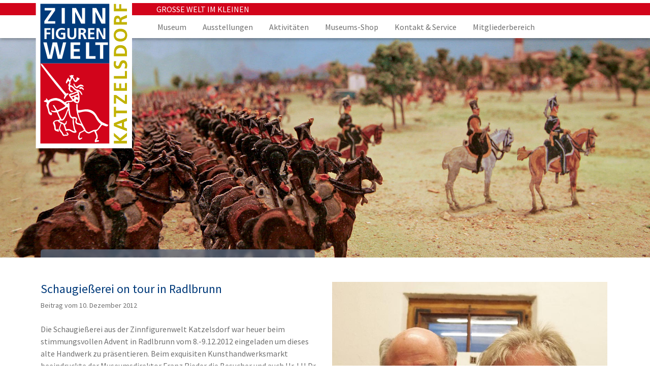

--- FILE ---
content_type: image/svg+xml
request_url: https://www.zfw-katzelsdorf.at/wp-content/themes/hcm_katzelsdorf/dist/images/huegel.svg
body_size: 4242
content:
<svg xmlns="http://www.w3.org/2000/svg" xmlns:xlink="http://www.w3.org/1999/xlink" width="1366" height="139.446" viewBox="0 0 1366 139.446"><defs><style>.a{fill:url(#a);}.b{clip-path:url(#b);}.c{fill:url(#c);}.d{fill:#006f04;}</style><linearGradient id="a" x1="0.5" y1="1" x2="0.5" gradientUnits="objectBoundingBox"><stop offset="0" stop-color="#fffdea"/><stop offset="0.247" stop-color="#fffdea"/><stop offset="0.552" stop-color="#fafff4"/><stop offset="1" stop-color="#e9ffd6"/></linearGradient><clipPath id="b"><path class="a" d="M1234.43,24.2c-77.556,0-122.442,19.437-159.359,40.468C1023.461,43.961,953.7,20.632,880.43,20.632c-26.914,0-66.315,8.047-117.12,23.9C755.7,40.425,678.866,0,602.961,0c-72.953,0-138.77,34.328-191.653,61.9-3.856,2.013-7,3.735-10.757,5.685l-.569.036c-2.689-1.2-5.67-2.554-9.121-4.134-34.449-15.759-106.128-48.543-194.57-48.543-78.033,0-122.264,20.44-165.03,40.212C21.23,59.791,10.864,64.586.221,69.04L0,69.694v69.751H1366V54.889C1365.872,54.761,1304.815,24.2,1234.43,24.2Z"/></clipPath><linearGradient id="c" x1="0.5" y1="1" x2="0.5" gradientUnits="objectBoundingBox"><stop offset="0" stop-color="#fffdea"/><stop offset="0.461" stop-color="#fffdea"/><stop offset="1" stop-color="#e9ffd6"/></linearGradient></defs><g class="b"><path class="c" d="M1234.43,24.2c-77.556,0-122.442,19.437-159.359,40.468C1023.461,43.961,953.7,20.632,880.43,20.632c-26.914,0-66.315,8.047-117.12,23.9C755.7,40.425,678.866,0,602.961,0c-72.953,0-138.77,34.328-191.653,61.9-3.856,2.013-7,3.735-10.757,5.685l-.569.036c-2.689-1.2-5.67-2.554-9.121-4.134-34.449-15.759-106.128-48.543-194.57-48.543-78.033,0-122.264,20.44-165.03,40.212C21.23,59.791,10.864,64.586.221,69.04L0,69.694v69.751H1366V54.889C1365.872,54.761,1304.815,24.2,1234.43,24.2Z"/><path class="d" d="M1366,56.1c-.128-.128-61.9-29.07-131.57-29.07-77.549,0-120.229,17.331-157.1,38.376l-2.483-.6c36.96-21.088,81.875-40.6,159.587-40.6,66.827,0,131.442,30.564,131.57,30.692Z"/><path class="d" d="M.491,69.694l-.27-.647C10.864,64.593,21.23,59.8,31.261,55.166c42.773-19.771,87-40.212,165.03-40.212,88.441,0,160.121,32.784,194.57,48.543,3.451,1.579,6.432,2.945,9.121,4.134l-1.708,1.352c-2.689-1.2-6.318-3.429-9.839-4.852-39.109-15.752-103.852-45.64-192.144-45.64-77.883,0-122.036,17.566-164.738,37.3C21.522,60.431,11.149,65.227.491,69.694Z"/><path class="d" d="M360.489,87.481l-.27-.662c15.147-6.175,32.606-15.275,51.09-24.915C464.191,34.328,530.008,0,602.961,0c79.569,0,160.156,44.416,160.96,44.865l-3.194.619c-.8-.441-78.388-42.638-157.766-42.638-72.782,0-138.507,32.144-191.318,59.691C393.138,72.185,375.671,81.3,360.489,87.481Z"/><path class="d" d="M1150.691,96.033c-8.936-2.455-22.411-8.21-39.472-15.5C1059.4,58.4,972.67,23.478,880.43,23.478c-21.315,0-86.7,4.311-233.223,64l-.27-.662c28.224-11.5,71.1-28.1,115.107-41.9C813.46,28.807,853.295,20.632,880.43,20.632c92.39,0,179.2,37.088,231.068,59.25,17.032,7.278,30.493,13.027,39.379,15.467Z"/></g><g transform="translate(0.221)"><path class="d" d="M1801.917,65.915c-.128-.128-61.9-29.07-131.57-29.07-77.549,0-120.229,17.331-157.1,38.376l-2.483-.6c36.96-21.088,81.875-40.6,159.587-40.6,66.827,0,131.442,30.564,131.57,30.692Z" transform="translate(-436.138 -9.816)"/><path class="d" d="M.58,75.76l-.27-.647c10.643-4.454,21.009-9.249,31.041-13.881,42.773-19.771,87-40.212,165.03-40.212,88.441,0,160.121,32.784,194.57,48.543,3.451,1.579,6.432,2.945,9.121,4.134l-1.708,1.352c-2.689-1.2-6.318-3.429-9.839-4.852-39.109-15.752-103.852-45.64-192.144-45.64-77.883,0-122.036,17.566-164.738,37.3C21.611,66.5,11.238,71.292.58,75.76Z" transform="translate(-0.31 -6.065)"/><path class="d" d="M506.58,87.481l-.27-.662c15.147-6.175,32.606-15.275,51.09-24.915C610.283,34.328,676.1,0,749.052,0c79.569,0,160.156,44.416,160.96,44.865l-3.194.619c-.8-.441-78.388-42.638-157.766-42.638-72.782,0-138.507,32.144-191.318,59.691C539.229,72.185,521.763,81.3,506.58,87.481Z" transform="translate(-146.312)"/><path class="d" d="M1413.065,104.4c-8.936-2.455-22.411-8.21-39.472-15.5-51.815-22.141-138.549-57.059-230.79-57.059-21.315,0-86.7,4.311-233.223,64l-.27-.662c28.224-11.5,71.1-28.1,115.107-41.9C1075.834,37.175,1115.668,29,1142.8,29c92.39,0,179.2,37.088,231.068,59.25,17.032,7.278,30.493,13.027,39.379,15.467Z" transform="translate(-262.594 -8.368)"/></g></svg>

--- FILE ---
content_type: image/svg+xml
request_url: https://www.zfw-katzelsdorf.at/wp-content/themes/hcm_katzelsdorf/dist/images/logo-desktop.svg
body_size: 19182
content:
<?xml version="1.0" encoding="utf-8"?>
<!-- Generator: Adobe Illustrator 23.0.4, SVG Export Plug-In . SVG Version: 6.00 Build 0)  -->
<svg version="1.1" id="Ebene_1" xmlns="http://www.w3.org/2000/svg" xmlns:xlink="http://www.w3.org/1999/xlink" x="0px" y="0px"
	 viewBox="0 0 283.46 438.6" style="enable-background:new 0 0 283.46 438.6;" xml:space="preserve">
<style type="text/css">
	.st0{fill:#FFFFFF;}
	.st1{fill:#003A7A;}
	.st2{fill:#D2041B;}
	.st3{fill:#C1B200;}
</style>
<rect x="0.88" class="st0" width="282.59" height="438.6"/>
<rect x="14.17" y="188.92" class="st2" width="202.53" height="235.51"/>
<path class="st3" d="M268.64,36.04v-7.69h-16.82V15.38h-6.04v12.97h-9.45V14.72h-6.05v21.33H268.64z M268.64,75.5v-7.69H252.7v-2.47
	c0-3.24,1.1-4.23,3.96-5.33l11.98-4.62v-8.57l-15.01,6.15c-1.7,0.77-3.79,1.98-3.96,4.07h-0.11c-0.66-4.89-4.4-7.91-8.9-7.91
	c-10.66,0-10.39,9.84-10.39,18.08v8.3H268.64z M236.32,67.81v-2.53c0-3.85,0.38-8.13,5-8.13c4.78,0,5.33,4.34,5.33,8.13v2.53H236.32
	z M249.35,117.02c-6.76,0-13.69-3.13-13.69-10.77s6.93-10.77,13.69-10.77c6.92,0,13.9,2.91,13.9,10.77
	C263.25,114.11,256.27,117.02,249.35,117.02 M249.35,125.04c11.76,0,19.95-6.48,19.95-18.8c0-12.15-8.36-18.8-19.95-18.8
	c-11.6,0-19.73,6.76-19.73,18.8C229.62,118.45,237.58,125.04,249.35,125.04 M236.32,160.43v-4.29c0-6.43,4.78-12.64,13.14-12.64
	c8.35,0,13.13,6.21,13.13,12.64v4.29H236.32z M268.64,168.13v-10.5c0-11.76-3.96-22.15-19.18-22.15
	c-15.23,0-19.18,10.39-19.18,22.15v10.5H268.64z M230.99,182.34c-0.93,2.8-1.37,5.88-1.37,9.18c0,6.76,3.13,13.41,11.71,13.41
	c12.69,0,9.67-16.82,16.98-16.82c3.46,0,4.95,3.9,4.95,6.82c0,3.02-0.93,6.04-2.36,8.68l6.93,0.71c0.93-3.79,1.48-5.66,1.48-9.84
	c0-7.75-3.19-14.4-11.6-14.4c-12.86,0-10.06,16.82-16.71,16.82c-4.17,0-5.33-3.41-5.33-6.04c0-2.69,0.61-5.39,1.65-7.81
	L230.99,182.34z M268.64,234.02v-22.59h-6.05v14.89h-32.32v7.69H268.64z M268.64,269.66v-22.75h-6.05v15.06h-10.77v-13.68h-6.04
	v13.68h-9.45v-14.95h-6.05v22.64H268.64z M268.64,308.07v-26.6h-6.05v18.58l-26.05-18.19h-6.27v25.5h6.05v-17.31l26.05,18.03H268.64
	z M268.64,335.47v-7.69h-32.32v-10.99h-6.05v29.68h6.05v-10.99H268.64z M268.64,388.29v-7.97l-8.79-3.35v-15.55l8.79-3.3v-8.52
	l-38.36,15.06v8.68L268.64,388.29z M253.8,363.56v11.21l-15.83-5.55v-0.11L253.8,363.56z M268.64,424.43v-7.69h-17.81v-0.11
	l17.81-13.79v-10.06l-20.28,16.43l-18.08-15.77v9.45l16.49,13.85h-16.49v7.69H268.64z"/>
<path class="st0" d="M111.29,249.79c0.26-0.52,0.43-1.35,0.75-1.41c0.49-0.1,1.21,0.2,1.6,0.57c0.46,0.45,0.77,1.13,0.98,1.76
	c0.81,2.47,1.89,4.77,4,6.42c1.19,0.93,2.09,0.95,3.39,0.06c1.88-1.28,3.72-2.62,5.62-3.86c1.97-1.29,4.17-2.31,6.52-1.77
	c2.69,0.62,5.51,1.37,6.83,4.27c0.22,0.49,0.07,1.15,0.09,1.74c-0.59,0-1.26,0.18-1.75-0.05c-1.91-0.85-3.81-1.43-5.96-1.32
	c-1.44,0.08-2.69,0.43-3.82,1.21c-1.6,1.1-3.16,2.26-4.69,3.46c-1.61,1.27-3.31,1.41-5.12,0.6c-3.71-1.65-6.24-4.39-7.47-8.29
	C111.93,252.09,111.64,250.98,111.29,249.79"/>
<path class="st0" d="M133.55,258.47c3.64,0.25,7.66,3.57,8.16,7.08c0.09,0.63-0.51,1.36-0.79,2.05c-0.63-0.28-1.27-0.53-1.88-0.85
	c-0.19-0.1-0.3-0.39-0.41-0.61c-1.49-3.04-3.65-3.08-6.84-2.34c-0.6,0.14-1.4,0.39-1.82,0.13c-0.75-0.47-1.68-1.24-1.77-1.98
	c-0.08-0.61,0.81-1.59,1.51-1.99C130.9,259.3,132.27,258.96,133.55,258.47"/>
<g>
	<path class="st0" d="M21.22,193.58c2.11,2.92,4.33,5.54,6.58,8.34c2.49,3.09,5.02,6.36,7.61,9.38c0.65,0.75,1.28,1.52,1.89,2.3
		c3.4,4.33,6.72,8.72,10.19,12.99c6.03,7.42,12.18,14.74,18.22,22.14c4.92,6.03,9.74,12.14,14.64,18.18
		c1.44,1.76,3.02,3.4,4.56,5.09c1.15,1.26,2.36,2.45,3.46,3.74c1.91,2.23,2.47,2.4,5.2,1.21c0.91-0.4,1.72-0.49,2.52,0.25
		c1.17,1.07,1.22,2.45-0.18,3.18c-3.2,1.68-5.02,4.65-7.13,7.33c-1,1.27-1.64,2.85-2.28,4.36c-0.36,0.83-0.83,1.55-1.67,1.24
		c-0.65-0.23-1.41-0.99-1.53-1.63c-0.17-0.91,0.06-1.97,0.36-2.88c0.41-1.25,1.01-2.44,1.62-3.61c0.62-1.18,0.48-2.19-0.33-3.21
		c-1.17-1.45-2.26-2.96-3.45-4.39c-3.47-4.17-6.97-8.31-10.48-12.44c-2.73-3.22-5.53-6.38-8.22-9.63c-3.14-3.8-6.23-7.64-9.27-11.51
		c-5.98-7.61-11.95-15.24-17.86-22.92c-2.85-3.7-5.55-7.52-8.33-11.27c-3.31-4.45-6.64-8.88-9.96-13.31
		c-0.34-0.46-2.58-4.5-1.72-6.27C18.12,189.97,20.83,193.04,21.22,193.58"/>
	<path class="st0" d="M112.53,293.61c-0.33,0.81-1.04,1.04-1.66,0.33c-1.1-1.28-2.15-2.61-3.13-3.98c-0.53-0.75-0.2-1.28,0.7-1.52
		c1.11-0.29,2.21-0.61,3.29-1c1.84-0.68,2.32-0.36,2.21,2.29C113.62,290.61,113.13,292.13,112.53,293.61 M118.27,284.94
		c1.43-0.63,2.83-1.32,4.25-1.99c1.3-0.62,1.56-0.48,1.86,0.93c0.27,1.29,0.74,2.55,0.85,3.84c0.14,1.66-0.5,1.97-2.02,1.27
		c-1.64-0.76-3.32-1.42-4.97-2.15c-0.63-0.28-1.23-0.62-1.84-0.93c0.02-0.14,0.04-0.29,0.06-0.43
		C117.06,285.3,117.69,285.19,118.27,284.94 M123.69,301.2c-0.27,0.41-1.25,0.59-1.84,0.48c-0.82-0.16-1.63-0.61-2.34-1.09
		c-0.68-0.46-1.79-1.17-1.72-1.66c0.15-1.25,0.76-2.48,1.39-3.61c0.14-0.25,1.16-0.16,1.7,0c1.26,0.36,2.49,0.82,3.7,1.33
		c0.31,0.13,0.49,0.55,0.83,0.95C124.83,298.86,124.41,300.13,123.69,301.2 M102.97,283.74c-0.42-0.93-0.21-1.51,0.72-1.83
		c1.74-0.61,3.52-1.13,5.23-1.83c3.76-1.53,7.49-3.13,11.23-4.74c1.92-0.82,3.51,0.17,3.39,2.28c-0.03,0.48-0.58,1.1-1.05,1.36
		c-4.06,2.19-8.22,4.17-12.69,5.42c-1.3,0.37-2.59,0.77-3.88,1.16C104.51,285.51,103.56,285.01,102.97,283.74 M94.53,322.37
		c-1.36,3.17-2.78,6.31-4.06,9.51c-2.76,6.89-5.2,13.92-9.85,19.87c-0.13,0.16-0.23,0.34-0.37,0.5c-1.56,1.9-3.07,1.99-4.41-0.03
		c-1.63-2.47-3.13-5.05-4.41-7.71c-1.62-3.37-2.96-6.88-4.45-10.32c-0.82-1.91-0.48-2.84,1.45-3.7c3.39-1.51,6.79-2.99,10.15-4.56
		c4.22-1.98,7.93-4.75,11.54-7.65c0.82-0.66,1.71-1.06,2.73-0.43c1.05,0.65,2.09,1.34,2.43,2.84
		C95.05,321.18,94.78,321.77,94.53,322.37 M84.85,352.28c3.21-4.97,5.55-10.29,7.35-15.9c0.89-2.78,1.97-5.49,3.04-8.21
		c0.15-0.39,0.75-0.6,1.14-0.89c0.18,0.4,0.53,0.82,0.51,1.21c-0.27,3.77,0.56,7.39,1.62,10.94c0.69,2.3,1.65,4.57,2.82,6.66
		c1.45,2.59,3.93,4.08,6.67,5.09c1,0.37,1.25,0.85,1.2,2.02c-0.18,3.6-0.25,7.23-0.01,10.83c0.17,2.54,0.93,5.04,1.39,7.57
		c0.31,1.69,0.54,3.39,0.8,5.09c0.55,3.58,1.2,7.13,3.29,10.24c0.71,1.06,0.3,1.78-0.92,1.58c-1.56-0.25-3.14-0.65-4.56-1.32
		c-2.23-1.06-4.31-2.44-6.5-3.6c-1.79-0.95-3.66-1.7-5.77-1.53c-1.72,0.14-3.46,0.14-5.19,0.27c-1.23,0.09-1.53-0.78-1.83-1.65
		c-0.91-2.64-1.79-5.29-2.69-7.94c-0.22-0.66-0.48-1.32-0.68-1.99c-0.25-0.85-0.04-1.41,0.94-1.64c1.75-0.41,3.42-2.41,3.73-4.25
		c0.21-1.29,0.52-2.58,0.78-3.86c0.02-0.08,0.08-0.15,0.09-0.23c0.12-0.85,0.45-1.92-0.56-2.3c-0.96-0.37-1.48,0.59-1.82,1.32
		c-0.57,1.23-1.02,2.51-1.51,3.78c-0.87,2.27-2.69,3.06-4.88,1.96c-2.47-1.24-4.84-2.67-7.3-3.93c-1.39-0.71-2.87-1.23-4.29-1.88
		c-0.69-0.31-1.43-0.72-1.18-1.65c0.24-0.89,1.03-0.94,1.81-0.93c1.04,0.02,2.08,0.01,3.11,0.01C80,358.2,82.61,355.76,84.85,352.28
		 M168.31,337.82c3.7,2.91,6.29,6.81,8.36,10.97c2.51,5.04,5.78,9.54,9.45,13.76c1.21,1.39,2.83,2.41,4.19,3.68
		c1.42,1.33,1.3,1.85,0.15,3.47c-1.94,2.73-3.79,5.52-5.57,8.34c-1.3,2.06-2.65,4.01-4.92,5.11c-0.48,0.23-0.97,0.53-1.48,0.59
		c-2.44,0.31-4.89,0.49-7.32,0.86c-1.03,0.16-2.04,0.6-3,1.05c-3.5,1.65-6.98,3.36-10.46,5.06c-1.91,0.93-3.62,0-5.17-0.81
		c-2.47-1.29-4.67-3.03-5.91-5.65c-0.43-0.92-0.5-2-0.95-2.91c-0.73-1.48-1.68-2.84-2.46-4.3c-2.88-5.45-5.77-10.89-8.58-16.38
		c-3.22-6.28-5.57-12.92-7.7-19.64c-0.63-1.99-1.08-4.03-1.58-6.06c-0.19-0.76-0.03-1.36,0.96-1.24c3.25,0.41,6.17-0.93,9.17-1.78
		c3.78-1.06,7.63-1.53,13.33-1.54C154.89,330.73,162.1,332.94,168.31,337.82 M99.43,314.26c0-2.24,0.02-4.49-0.01-6.73
		c-0.01-1.21-0.92-2.45-2-2.72c-1.24-0.31-1.91,0.49-2.52,1.36c-0.22,0.3-0.34,0.69-0.61,0.93c-0.6,0.52-1.41,1.47-1.85,1.33
		c-0.73-0.22-1.39-1.09-1.81-1.84c-0.29-0.52-0.21-1.3-0.11-1.94c0.05-0.3,0.47-0.66,0.81-0.79c2.24-0.88,4.6-0.79,6.95-0.8
		c0.93,0,1.85-0.31,2.78-0.47c0.77-0.13,1.55-0.4,2.31-0.35c2.07,0.12,3.91-0.53,5.69-1.44c1.64-0.84,1.95-0.82,3.32,0.34
		c0.35,0.3,0.7,0.59,1.04,0.9c2.5,2.35,5.55,3.66,8.79,4.6c1.12,0.32,3.28-0.41,3.8-1.25c1.7-2.73,3.06-5.76,3.16-8.88
		c0.14-4.63,0.89-9.37-0.66-13.94c-0.08-0.23-0.15-0.49-0.13-0.73c0.34-3.1-1.05-5.78-2.02-8.57c-0.15-0.45-0.02-0.99-0.02-1.49
		c0.47,0.06,1.09-0.05,1.39,0.21c1.41,1.25,2.87,2.49,4.03,3.95c0.91,1.14,1.31,2.67,2.13,3.89c0.53,0.79,1.33,1.45,2.15,1.96
		c0.65,0.4,1.4,0.18,1.27-0.81c-0.17-1.21-0.31-2.46-0.77-3.57c-2.62-6.29-7.24-10.25-14.01-11.39c-2.63-0.44-4.92-1.41-6.88-3.1
		c-1.18-1.01-2.05-2.38-3.11-3.53c-2.91-3.15-6.2-5.69-10.59-6.38c-1.35-0.21-1.54-0.49-0.74-1.61c1.1-1.54,1.69-3.19,1.5-5.12
		c-0.08-0.78,0.06-1.59-0.03-2.36c-0.19-1.55,0.27-2.85,1.33-3.96c1.31-1.36,2.13-2.88,1.96-4.89c-0.09-1.09,1.07-1.94,2.07-1.78
		c1.11,0.18,2.38,1.45,2.62,2.56c0.56,2.63,1.76,4.94,3.86,6.62c2.69,2.16,4.98,2.42,7.38-0.54c0.95-1.17,2.14-2.16,3.27-3.18
		c1.08-0.96,2.33-1.75,3.32-2.8c1.3-1.38,0.48-3.72-1.42-3.82c-1.59-0.08-2.69-0.85-3.92-1.6c-0.44-0.27-1.33-0.42-1.64-0.17
		c-0.4,0.33-0.53,1.1-0.6,1.71c-0.06,0.51,0.35,1.14,0.17,1.56c-0.73,1.68-1.52,3.37-2.48,4.93c-0.62,1-1.86,1.1-2.68,0.22
		c-0.8-0.85-1.71-1.91-1.86-2.97c-0.29-2.07-1.33-3.52-2.8-4.78c-1-0.86-1.09-1.77-0.62-2.98c0.43-1.09,0.69-2.27,0.79-3.44
		c0.12-1.51-0.38-1.81-1.76-1.12c-1.21,0.6-2.35,0.63-3.54,0c-0.39-0.21-0.91-0.45-1.29-0.35c-0.51,0.14-1.25,0.53-1.33,0.92
		c-0.2,1.08-0.73,1.14-1.59,0.91c-0.39-0.1-0.81-0.13-1.22-0.13c-1.24,0-1.65,0.59-0.96,1.6c0.64,0.94,1.48,1.78,2.33,2.55
		c0.89,0.81,1.3,1.62,0.85,2.84c-0.22,0.6-0.22,1.3-0.2,1.95c0.04,1.54-0.75,2.55-1.92,3.4c-0.74,0.54-1.35,0.38-2-0.18
		c-1.12-0.97-1.04-2.25-1.08-3.54c-0.03-0.71-0.31-1.42-0.49-2.12c-0.76,0.42-1.53,0.81-2.27,1.26c-0.22,0.14-0.36,0.45-0.51,0.69
		c-2.13,3.67-4.25,7.35-5.33,11.51c-0.34,1.29,0.48,2.84,1.78,3.24c0.7,0.22,1.15-0.01,1.31-0.69c0.51-2.19,1.9-3.82,3.43-5.33
		c1.07-1.05,1.96-0.91,2.7,0.38c1.24,2.16,1.56,4.33-0.17,6.43c-0.29,0.35-0.52,0.75-0.81,1.1c-1.46,1.82-1.62,3.72-0.4,5.73
		c1.12,1.84,1.09,3.74,0.38,5.71c-0.19,0.53-0.42,1.16-0.3,1.67c0.68,2.96,1.76,5.73,3.89,8.02c1.76,1.89,3.64,3.51,6.44,2.83
		c0.82-0.2,1.73-0.84,2.17-1.54c0.24-0.38-0.26-1.55-0.76-1.97c-0.68-0.58-1.64-0.97-2.53-1.13c-2.45-0.43-4.33-2.43-4.37-4.9
		c-0.02-1.53,0-3.07-0.01-4.61c-0.01-1.92,0.36-2.22,2.21-1.76c0.39,0.1,0.79,0.24,1.15,0.42c2.41,1.19,4.08,3.22,5.78,5.19
		c2.48,2.89,5.41,5.08,9.01,6.36c0.4,0.14,0.75,0.43,1.13,0.66c-0.32,0.38-0.56,0.91-0.96,1.09c-1.38,0.64-2.82,1.14-4.22,1.73
		c-4.75,1.99-9.53,3.84-14.63,4.75c-2.14,0.38-4.29,2.22-2.87,5.17c1.85,3.84,4.29,7.25,6.9,10.57c0.61,0.78,1.29,1.53,1.8,2.37
		c0.74,1.23,0.34,1.81-1.08,1.91c-0.93,0.07-1.86,0.31-2.78,0.49c-0.65,0.12-1.28,0.34-1.93,0.38c-2.66,0.18-5.31-0.17-7.99,0.66
		c-2.05,0.63-4,1.1-5.48,2.79c-1.01,1.16-1.6,1.12-2.87,0.22c-4.47-3.16-8.54-6.84-13.73-9.01c-3.2-1.34-6.57-1.8-9.81-2.83
		c-0.23-0.07-0.49-0.01-0.74-0.02c-4.15-0.32-8.13,0.58-12.03,1.8c-3.25,1.03-6.48,2.14-9.26,4.29c-1.82,1.41-2.75,1.12-3.98-0.89
		c-0.37-0.6-0.68-1.25-1.13-1.78c-0.64-0.76-1.32-1.5-2.09-2.12c-0.8-0.64-1.29-0.37-1.33,0.64c-0.03,0.79-0.04,1.58-0.01,2.37
		c0.03,0.89-0.24,1.43-1.25,1.43c-0.33,0-0.85,0.16-0.96,0.4c-0.42,0.92-1.2,1.09-2.04,1.39c-0.9,0.33-2.25,0.5-2.18,1.84
		c0.07,1.34,1.44,1.4,2.39,1.82c0.26,0.11,0.57,0.09,0.85,0.17c1.26,0.37,2.55,0.68,3.77,1.15c1.77,0.67,2.09,1.56,1.51,3.4
		c-0.48,1.52-0.89,3.07-1.29,4.62c-0.09,0.35-0.09,0.77,0.02,1.11c1.14,3.26,2.35,6.49,3.45,9.77c0.53,1.59,0.9,3.23,1.28,4.86
		c0.6,2.59,0.9,5.28,1.76,7.79c1.11,3.24,3.69,5.2,6.9,6.27c1.39,0.46,2.55-0.41,2.75-1.87c0.13-0.94,0.26-1.88,0.38-2.82
		c0.21-1.61-0.76-2.7-2.34-2.8c-0.67-0.05-1.4-0.24-1.97-0.58c-2.13-1.27-3.21-3.37-3.28-5.68c-0.09-3.01-1.48-5.63-2.01-8.5
		c-0.65-3.45-1.04-6.85,0.18-10.22c0.45-1.27,1.21-2.42,1.84-3.62c1.56-3.03,4.52-4.12,7.41-5.21c1.64-0.62,3.45-0.76,5.13-1.26
		c3.18-0.94,6.46-0.78,9.6-0.31c2.8,0.43,5.56,1.51,8.16,2.71c2.34,1.08,4.53,2.55,6.6,4.11c3.07,2.31,6.03,4.77,8.94,7.29
		c1.22,1.06,1.08,2.15-0.26,3.09c-2.06,1.44-4.11,2.94-6.32,4.11c-4.26,2.26-8.62,4.35-12.97,6.43c-2.11,1.01-3.43,0.61-4.58-1.23
		c-1.69-2.69-3.33-5.42-5-8.12c-0.91-1.47-1.79-2.98-2.8-4.38c-0.73-1.01-1.81-1.01-2.85-0.29c-1.04,0.73-0.57,1.49-0.09,2.24
		c1.18,1.84,2.42,3.66,3.57,5.52c1.31,2.11,2.59,4.23,3.8,6.39c0.75,1.34,0.45,1.76-1.03,1.83c-0.61,0.03-1.24,0.15-1.81,0.36
		c-1.83,0.66-3.61,0.64-5.45-0.01c-1.35-0.47-2.74-0.88-4.15-1.07c-1.1-0.15-1.57,0.67-0.9,1.56c0.67,0.9,1.51,1.83,2.48,2.31
		c3.54,1.75,7.37,2.02,11.26,1.69c2.27-0.19,3.03,0.26,3.86,2.39c0.98,2.53,1.83,5.12,2.93,7.59c1.3,2.93,2.83,5.76,4.23,8.65
		c0.73,1.52,0.31,2.45-1.24,3.15c-1.51,0.69-3.1,0.67-4.71,0.81c-2.19,0.19-4.43,0.51-6.52,1.17c-2.82,0.9-4.86,2.85-6.2,5.57
		c-0.7,1.42-0.77,2.66-0.13,4.11c2.06,4.65,3.95,9.33,3.5,14.61c-0.18,2.13,2.04,6.06,5.1,6.78c1.91,0.45,3.75,1.17,5.62,1.79
		c0.77,0.26,1.5,0.44,2.17-0.26c0.68-0.71,0.59-1.42,0.32-2.28c-0.49-1.6-0.89-3.23-1.26-4.87c-0.21-0.91-0.78-0.98-1.35-0.57
		c-0.65,0.47-1.26,1.08-1.67,1.76c-0.49,0.81-1.03,0.91-1.72,0.43c-1.92-1.33-3.37-3.01-3.23-5.5c0.18-3.35-0.37-6.56-1.51-9.69
		c-0.49-1.35-1.06-2.68-1.55-4.03c-0.83-2.31-0.26-4.01,1.8-4.65c2.39-0.74,4.82-1.53,7.39-1.14c0.39,0.06,0.77,0.54,1.06,0.89
		c0.48,0.58,0.75,1.43,1.34,1.8c1.71,1.06,3.51,2.01,5.34,2.86c0.84,0.39,1.05,0.83,0.76,1.62c-1.29,3.42-2.52,6.86-3.9,10.25
		c-1.94,4.76-1.16,8.9,2.15,12.85c2.26,2.7,4.81,5.24,6.05,8.71c0.38,1.06,1.2,1.96,1.86,2.91c1.18,1.68,3.02,2.2,4.73,1.59
		c2.34-0.83,4.66-0.66,6.99-0.6c2.41,0.05,3.91-1.17,4.98-3.06c0.31-0.55,0.31-1.45,0.12-2.08c-0.66-2.11-2.13-3.62-4.01-4.7
		c-0.53-0.3-1.24-0.31-1.87-0.46c-0.01,0.74-0.18,1.53,0.02,2.21c0.19,0.63,0.75,1.17,1.17,1.72c0.41,0.52,0.89,0.99,1.26,1.54
		c0.21,0.31,0.45,0.82,0.33,1.09c-0.11,0.25-0.67,0.42-1.04,0.42c-1.62,0.04-3.24-0.01-4.86,0.03c-0.57,0.02-1.2,0.05-1.68,0.3
		c-1.35,0.69-2.45,0.34-3.28-0.74c-0.7-0.9-1.22-1.94-1.76-2.95c-0.65-1.19-1.09-2.51-1.87-3.61c-1.77-2.5-3.68-4.89-5.55-7.32
		c-1.18-1.54-1.9-3.23-1.44-5.19c0.41-1.75,0.91-3.49,1.46-5.2c0.71-2.19,1.46-4.37,2.3-6.52c0.15-0.39,1.04-0.93,1.21-0.82
		c2,1.3,4.53,1.97,5.43,4.6c1.28,3.77,2.61,7.52,3.92,11.28c0.05,0.15,0.01,0.34,0.06,0.49c0.45,1.36,0.75,2.79,1.41,4.04
		c0.9,1.71,1.87,1.84,3.42,0.69c1.21-0.89,2.47-1.3,4.01-1.32c2.07-0.04,3.94,0.57,5.71,1.41c2.53,1.2,4.87,2.79,7.41,3.96
		c1.84,0.85,3.83,1.55,5.82,1.84c1.24,0.18,2.62-0.49,3.91-0.85c2.03-0.56,2.62-1.84,1.74-3.74c-0.35-0.74-0.82-1.42-1.19-2.16
		c-0.81-1.62-1.79-3.19-2.32-4.9c-0.76-2.42-1.2-4.93-1.75-7.42c-0.51-2.27-1.24-4.53-1.42-6.82c-0.22-2.91-0.18-5.81-0.77-8.72
		c-0.45-2.22,0.12-4.62-1.06-6.78c-0.42-0.76,0.02-1.26,0.83-1.16c1.74,0.21,3.48,0.49,5.21,0.81c0.2,0.04,0.44,0.5,0.45,0.77
		c0.04,1.08,0.3,2.28-0.09,3.21c-0.91,2.22-0.59,4.49-0.65,6.74c-0.01,0.4,0.04,0.85,0.23,1.19c1.21,2.19,2.8,4.09,5.2,4.91
		c2.28,0.78,4.69,1.14,7.03,1.74c2.38,0.6,4.6,1.65,6.01,3.68c2.03,2.91,3.88,5.95,5.66,9.01c0.99,1.69,0.61,2.83-1.17,3.78
		c-1.93,1.02-3.96,1.85-5.95,2.73c-1.24,0.55-2.54,0.97-3.73,1.61c-1.42,0.76-2.52,1.88-2.91,3.53c-0.34,1.47-0.57,2.97-0.98,4.42
		c-0.45,1.62-1.08,3.19-1.57,4.81c-0.15,0.49-0.17,1.06-0.12,1.58c0.11,1.19,0.22,2.39,0.47,3.55c0.23,1.08,0.52,2.18,1.02,3.15
		c0.52,1.02,1.38,1.63,2.71,1.59c3.54-0.11,5.66-2.61,8-4.68c0.84-0.74,0.26-1.69-0.91-1.66c-0.65,0.02-1.34,0.13-1.91,0.41
		c-0.96,0.47-1.82,1.13-2.75,1.65c-0.98,0.56-1.9,0.08-2.12-1.02c-0.22-1.13-0.57-2.24-0.72-3.38c-0.09-0.73-0.05-1.55,0.16-2.25
		c0.61-2.04,1.59-4,1.93-6.08c0.37-2.22,1.78-3.08,3.52-3.88c1.76-0.81,3.47-1.68,5.2-2.56c0.99-0.51,1.96-1.06,2.93-1.61
		c1.16-0.65,1.97-0.2,2.84,0.65c1.48,1.43,2.9,3.04,4.65,4.05c1.68,0.97,3.72,1.44,5.67,1.83c1.02,0.2,2.27-0.02,3.23-0.45
		c3.94-1.77,7.81-3.71,11.73-5.56c1.47-0.69,1.94-0.54,2.63,0.94c1.23,2.61,2.4,5.24,3.55,7.88c1.26,2.9,2.01,5.91,1.75,9.11
		c-0.04,0.52-0.13,1.12-0.42,1.51c-1.92,2.57-3.35,5.32-4.06,8.5c-0.32,1.41,0.01,2.51,0.82,3.41c0.79,0.88,1.92,0.47,2.89,0.05
		c1.51-0.67,3-1.4,4.74-1.15c1.58,0.22,2.67-0.63,3.65-1.71c0.62-0.68,0.55-1.35-0.12-1.94c-1.3-1.14-2.72-1.44-4.36-0.72
		c-0.77,0.34-1.82,0.88-2.33-0.06c-0.25-0.45,0.23-1.62,0.73-2.09c2.09-1.95,2.84-4.25,2.5-7.04c-0.14-1.1-0.01-2.24-0.03-3.36
		c0-0.33,0-0.68-0.11-0.98c-1.35-3.58-2.69-7.16-4.11-10.71c-0.59-1.49-0.5-1.49,0.8-2.42c2.2-1.58,4.55-3.12,6.28-5.16
		c3.21-3.78,6.02-7.89,8.97-11.87c0.63-0.86,1.3-1.32,2.41-0.87c2.91,1.16,5.78,2.42,8.76,3.34c1.52,0.47,3.25,0.33,4.88,0.36
		c0.38,0.01,0.87-0.33,1.14-0.65c0.75-0.88,1.44-1.82,2.09-2.77c0.56-0.82,0.31-1.27-0.68-1.42c-0.77-0.12-1.6-0.1-2.28-0.41
		c-4.13-1.88-8.21-3.86-12.32-5.76c-4.91-2.27-8.74-5.87-11.84-10.17c-2.71-3.74-5.03-7.76-7.46-11.69
		c-4.31-6.98-9.73-12.66-17.81-15.16c-2.46-0.76-4.99-1.4-7.53-1.78c-1.87-0.28-3.81-0.14-5.72-0.04c-2.39,0.13-4.85,0.09-7.15,0.66
		c-4.95,1.24-9.92,1.92-15.02,1.73c-0.93-0.03-1.38-0.4-1.36-1.35c0.02-0.66,0.15-1.41-0.11-1.96c-0.72-1.54-0.63-3.14-0.63-4.75
		c0-2.41,0-4.82,0-7.23c0-2.29-0.27-2.51-2.58-2.51c-1.04,0-1.5,0.34-1.43,1.45c0.4,6.13-0.79,12.33,0.75,18.42
		c0.45,1.79,0.64,3.63,1.08,5.42c0.68,2.78,1.38,5.56,2.23,8.29c1.12,3.57,2.17,7.19,3.66,10.61c1.86,4.26,4.13,8.34,6.2,12.51
		c0.17,0.34,0.12,0.79,0.17,1.19c-0.38,0-0.79,0.1-1.14,0c-2.55-0.72-5.06-1.6-7.64-2.18c-3.35-0.74-5.18-3.7-4.03-6.88
		c0.3-0.85,0.61-1.71,0.88-2.57c0.73-2.29-0.77-6.98-3.75-7.61c-1.08-0.23-2.16-0.49-3.19-0.89c-1.42-0.55-2.74-0.57-4.18-0.02
		c-1.57,0.61-3.19,0.38-4.37-0.88c-2.43-2.58-4.08-5.58-4.45-9.19c-0.1-0.97-0.34-1.94-0.5-2.91c-0.14-0.81-0.28-1.62-0.37-2.43
		c-0.28-2.57-0.53-5.14-0.8-7.71c0-0.04-0.03-0.08-0.05-0.11c-0.82-1.45-0.66-3.04-0.66-4.61
		C99.43,317.17,99.43,315.72,99.43,314.26"/>
</g>
<rect x="14.17" y="14.17" class="st1" width="202.53" height="174.75"/>
<path class="st0" d="M167.22,72.34h8.84V37.91h0.13l17.61,34.43h11.28V26.3h-8.84v34.43h-0.13L178.56,26.3h-11.34V72.34z
	 M107.56,72.34h8.84V37.91h0.13l17.61,34.43h11.28V26.3h-8.84v34.43h-0.13L118.91,26.3h-11.34V72.34z M76.81,72.34h9.23V26.3h-9.23
	V72.34z M25.9,72.34h31.92v-7.26H35.52l21.83-31.26V26.3h-30.6v7.26h20.78L25.9,64.82V72.34z"/>
<path class="st0" d="M178.98,117.68h6.14V93.77h0.09l12.23,23.91h7.83V85.71h-6.14v23.91h-0.09l-12.18-23.91h-7.88V117.68z
	 M154.29,117.68h18.96v-5.04H160.7v-8.98h11.41v-5.04H160.7v-7.88h12.46v-5.04h-18.87V117.68z M126.25,117.68h6.41V104.4h2.06
	c2.7,0,3.53,0.91,4.44,3.3l3.85,9.99h7.14l-5.13-12.5c-0.64-1.42-1.65-3.16-3.39-3.3v-0.09c4.08-0.55,6.59-3.66,6.59-7.42
	c0-8.88-8.2-8.66-15.07-8.66h-6.92V117.68z M132.67,90.75h2.11c3.21,0,6.78,0.32,6.78,4.17c0,3.98-3.62,4.44-6.78,4.44h-2.11V90.75z
	 M93.63,106.14c0,8.56,4.85,12.09,13.05,12.09c8.2,0,13.05-3.53,13.05-12.09V85.71h-6.41v18.46c0,5.45-1.74,9.02-6.64,9.02
	c-4.9,0-6.64-3.57-6.64-9.02V85.71h-6.41V106.14z M86.56,86.49c-2.75-0.82-5.68-1.33-9.39-1.33c-10.85,0-17.54,6.14-17.54,17.08
	c0,10.81,7.19,15.99,17.54,15.99c3.44,0,6.96-0.73,10.35-1.65V99.36H74.6v5.04h6.78v8.33c-1.1,0.27-2.47,0.46-4.21,0.46
	c-6.82,0-10.85-4.9-10.85-11.41c0-6.55,4.12-11.59,11.59-11.59c2.56,0,5.77,0.55,8.24,1.69L86.56,86.49z M48.14,117.68h6.41V85.71
	h-6.41V117.68z M26.19,117.68h6.41v-14.02h10.81v-5.04H32.61v-7.88h11.36v-5.04H26.19V117.68z"/>
<path class="st0" d="M189.31,175.52h9.61v-40.36h13.73v-7.55h-37.07v7.55h13.73V175.52z M148.07,175.52h28.21v-7.55h-18.6v-40.36
	h-9.61V175.52z M102.78,175.52h28.42v-7.55h-18.81v-13.46h17.09v-7.55h-17.09v-11.81h18.67v-7.55h-28.28V175.52z M35.52,175.52
	h12.43l8.51-38.3h0.14l8.65,38.3H77.6l12.49-47.91h-9.34l-8.99,38.3h-0.14l-8.44-38.3H50.14l-8.17,38.3h-0.14l-8.92-38.3H22.82
	L35.52,175.52z"/>
</svg>
